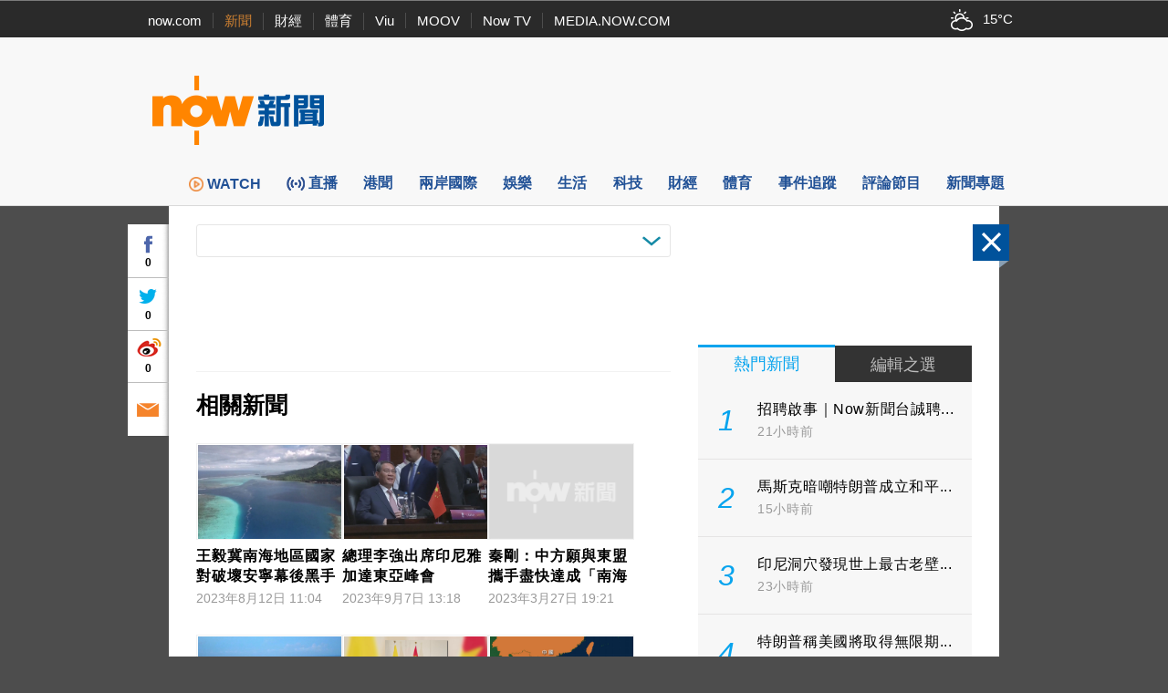

--- FILE ---
content_type: text/html; charset=utf-8
request_url: https://www.google.com/recaptcha/api2/aframe
body_size: 153
content:
<!DOCTYPE HTML><html><head><meta http-equiv="content-type" content="text/html; charset=UTF-8"></head><body><script nonce="8eJAoRBV86WCggRmxWgMBA">/** Anti-fraud and anti-abuse applications only. See google.com/recaptcha */ try{var clients={'sodar':'https://pagead2.googlesyndication.com/pagead/sodar?'};window.addEventListener("message",function(a){try{if(a.source===window.parent){var b=JSON.parse(a.data);var c=clients[b['id']];if(c){var d=document.createElement('img');d.src=c+b['params']+'&rc='+(localStorage.getItem("rc::a")?sessionStorage.getItem("rc::b"):"");window.document.body.appendChild(d);sessionStorage.setItem("rc::e",parseInt(sessionStorage.getItem("rc::e")||0)+1);localStorage.setItem("rc::h",'1769209896201');}}}catch(b){}});window.parent.postMessage("_grecaptcha_ready", "*");}catch(b){}</script></body></html>